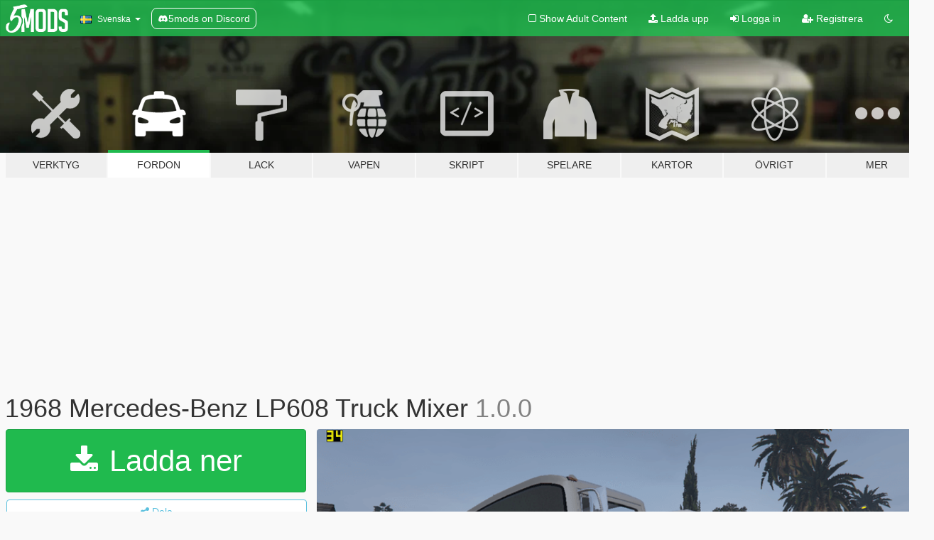

--- FILE ---
content_type: text/html; charset=utf-8
request_url: https://sv.gta5-mods.com/vehicles/1968-mercedes-benz-608-truck-mixer
body_size: 11042
content:

<!DOCTYPE html>
<html lang="sv" dir="ltr">
<head>
	<title>
		1968 Mercedes-Benz LP608 Truck Mixer - GTA5-Mods.com
	</title>

		<script
		  async
		  src="https://hb.vntsm.com/v4/live/vms/sites/gta5-mods.com/index.js"
        ></script>

        <script>
          self.__VM = self.__VM || [];
          self.__VM.push(function (admanager, scope) {
            scope.Config.buildPlacement((configBuilder) => {
              configBuilder.add("billboard");
              configBuilder.addDefaultOrUnique("mobile_mpu").setBreakPoint("mobile")
            }).display("top-ad");

            scope.Config.buildPlacement((configBuilder) => {
              configBuilder.add("leaderboard");
              configBuilder.addDefaultOrUnique("mobile_mpu").setBreakPoint("mobile")
            }).display("central-ad");

            scope.Config.buildPlacement((configBuilder) => {
              configBuilder.add("mpu");
              configBuilder.addDefaultOrUnique("mobile_mpu").setBreakPoint("mobile")
            }).display("side-ad");

            scope.Config.buildPlacement((configBuilder) => {
              configBuilder.add("leaderboard");
              configBuilder.addDefaultOrUnique("mpu").setBreakPoint({ mediaQuery: "max-width:1200px" })
            }).display("central-ad-2");

            scope.Config.buildPlacement((configBuilder) => {
              configBuilder.add("leaderboard");
              configBuilder.addDefaultOrUnique("mobile_mpu").setBreakPoint("mobile")
            }).display("bottom-ad");

            scope.Config.buildPlacement((configBuilder) => {
              configBuilder.add("desktop_takeover");
              configBuilder.addDefaultOrUnique("mobile_takeover").setBreakPoint("mobile")
            }).display("takeover-ad");

            scope.Config.get('mpu').display('download-ad-1');
          });
        </script>

	<meta charset="utf-8">
	<meta name="viewport" content="width=320, initial-scale=1.0, maximum-scale=1.0">
	<meta http-equiv="X-UA-Compatible" content="IE=edge">
	<meta name="msapplication-config" content="none">
	<meta name="theme-color" content="#20ba4e">
	<meta name="msapplication-navbutton-color" content="#20ba4e">
	<meta name="apple-mobile-web-app-capable" content="yes">
	<meta name="apple-mobile-web-app-status-bar-style" content="#20ba4e">
	<meta name="csrf-param" content="authenticity_token" />
<meta name="csrf-token" content="+eNgOiW4Apj+IF1JD5uR6kRkHWwYcoWkznDRhShVYin15z77tPyz+rc8bwyM2NJRmEQgQFytSyokiSJk3usCpQ==" />
	    <!--suppress ALL -->

    <meta property="og:url" content="https://sv.gta5-mods.com/vehicles/1968-mercedes-benz-608-truck-mixer">
    <meta property="og:title" content="1968 Mercedes-Benz LP608 Truck Mixer">
    <meta property="og:description" content="1968 Mercedes Benz 608 Truck Mixer   Model and convert by GTA-Elit  Replace with mixer in x64e use handling and vehicle.txt   Futures  Hands are on Steering Wheel Breakable All Vehicle Glasses Correct Player Position All Doors  will open Correct collision Correct loads Interior HD Textures Working Lights Real Scale GTA V Original Plate Texture (Screenshots is For Before this change) 3D Engine Realistic Handling  Correct Fi...">
    <meta property="og:site_name" content="GTA5-Mods.com">
    <meta property="og:image" content="https://img.gta5-mods.com/q75/images/1968-mercedes-benz-608-truck-mixer/428125-GTA5 2016-09-07 02-37-09-41.png">

    <meta name="twitter:card" content="summary_large_image">
    <meta name="twitter:site" content="@5mods">
    <meta name="twitter:title" content="1968 Mercedes-Benz LP608 Truck Mixer">
    <meta name="twitter:description" content="1968 Mercedes Benz 608 Truck Mixer   Model and convert by GTA-Elit  Replace with mixer in x64e use handling and vehicle.txt   Futures  Hands are on Steering Wheel Breakable All Vehicle Glasses Correct Player Position All Doors  will open Correct collision Correct loads Interior HD Textures Working Lights Real Scale GTA V Original Plate Texture (Screenshots is For Before this change) 3D Engine Realistic Handling  Correct Fi...">
    <meta name="twitter:image" content="https://img.gta5-mods.com/q75/images/1968-mercedes-benz-608-truck-mixer/428125-GTA5 2016-09-07 02-37-09-41.png">


	<link rel="shortcut icon" type="image/x-icon" href="https://images.gta5-mods.com/icons/favicon.png">
	<link rel="stylesheet" media="screen" href="/assets/application-7e510725ebc5c55e88a9fd87c027a2aa9e20126744fbac89762e0fd54819c399.css" />
	    <link rel="alternate" hreflang="id" href="https://id.gta5-mods.com/vehicles/1968-mercedes-benz-608-truck-mixer">
    <link rel="alternate" hreflang="ms" href="https://ms.gta5-mods.com/vehicles/1968-mercedes-benz-608-truck-mixer">
    <link rel="alternate" hreflang="bg" href="https://bg.gta5-mods.com/vehicles/1968-mercedes-benz-608-truck-mixer">
    <link rel="alternate" hreflang="ca" href="https://ca.gta5-mods.com/vehicles/1968-mercedes-benz-608-truck-mixer">
    <link rel="alternate" hreflang="cs" href="https://cs.gta5-mods.com/vehicles/1968-mercedes-benz-608-truck-mixer">
    <link rel="alternate" hreflang="da" href="https://da.gta5-mods.com/vehicles/1968-mercedes-benz-608-truck-mixer">
    <link rel="alternate" hreflang="de" href="https://de.gta5-mods.com/vehicles/1968-mercedes-benz-608-truck-mixer">
    <link rel="alternate" hreflang="el" href="https://el.gta5-mods.com/vehicles/1968-mercedes-benz-608-truck-mixer">
    <link rel="alternate" hreflang="en" href="https://www.gta5-mods.com/vehicles/1968-mercedes-benz-608-truck-mixer">
    <link rel="alternate" hreflang="es" href="https://es.gta5-mods.com/vehicles/1968-mercedes-benz-608-truck-mixer">
    <link rel="alternate" hreflang="fr" href="https://fr.gta5-mods.com/vehicles/1968-mercedes-benz-608-truck-mixer">
    <link rel="alternate" hreflang="gl" href="https://gl.gta5-mods.com/vehicles/1968-mercedes-benz-608-truck-mixer">
    <link rel="alternate" hreflang="ko" href="https://ko.gta5-mods.com/vehicles/1968-mercedes-benz-608-truck-mixer">
    <link rel="alternate" hreflang="hi" href="https://hi.gta5-mods.com/vehicles/1968-mercedes-benz-608-truck-mixer">
    <link rel="alternate" hreflang="it" href="https://it.gta5-mods.com/vehicles/1968-mercedes-benz-608-truck-mixer">
    <link rel="alternate" hreflang="hu" href="https://hu.gta5-mods.com/vehicles/1968-mercedes-benz-608-truck-mixer">
    <link rel="alternate" hreflang="mk" href="https://mk.gta5-mods.com/vehicles/1968-mercedes-benz-608-truck-mixer">
    <link rel="alternate" hreflang="nl" href="https://nl.gta5-mods.com/vehicles/1968-mercedes-benz-608-truck-mixer">
    <link rel="alternate" hreflang="nb" href="https://no.gta5-mods.com/vehicles/1968-mercedes-benz-608-truck-mixer">
    <link rel="alternate" hreflang="pl" href="https://pl.gta5-mods.com/vehicles/1968-mercedes-benz-608-truck-mixer">
    <link rel="alternate" hreflang="pt-BR" href="https://pt.gta5-mods.com/vehicles/1968-mercedes-benz-608-truck-mixer">
    <link rel="alternate" hreflang="ro" href="https://ro.gta5-mods.com/vehicles/1968-mercedes-benz-608-truck-mixer">
    <link rel="alternate" hreflang="ru" href="https://ru.gta5-mods.com/vehicles/1968-mercedes-benz-608-truck-mixer">
    <link rel="alternate" hreflang="sl" href="https://sl.gta5-mods.com/vehicles/1968-mercedes-benz-608-truck-mixer">
    <link rel="alternate" hreflang="fi" href="https://fi.gta5-mods.com/vehicles/1968-mercedes-benz-608-truck-mixer">
    <link rel="alternate" hreflang="sv" href="https://sv.gta5-mods.com/vehicles/1968-mercedes-benz-608-truck-mixer">
    <link rel="alternate" hreflang="vi" href="https://vi.gta5-mods.com/vehicles/1968-mercedes-benz-608-truck-mixer">
    <link rel="alternate" hreflang="tr" href="https://tr.gta5-mods.com/vehicles/1968-mercedes-benz-608-truck-mixer">
    <link rel="alternate" hreflang="uk" href="https://uk.gta5-mods.com/vehicles/1968-mercedes-benz-608-truck-mixer">
    <link rel="alternate" hreflang="zh-CN" href="https://zh.gta5-mods.com/vehicles/1968-mercedes-benz-608-truck-mixer">

  <script src="/javascripts/ads.js"></script>

		<!-- Nexus Google Tag Manager -->
		<script nonce="true">
//<![CDATA[
				window.dataLayer = window.dataLayer || [];

						window.dataLayer.push({
								login_status: 'Guest',
								user_id: undefined,
								gta5mods_id: undefined,
						});

//]]>
</script>
		<script nonce="true">
//<![CDATA[
				(function(w,d,s,l,i){w[l]=w[l]||[];w[l].push({'gtm.start':
				new Date().getTime(),event:'gtm.js'});var f=d.getElementsByTagName(s)[0],
				j=d.createElement(s),dl=l!='dataLayer'?'&l='+l:'';j.async=true;j.src=
				'https://www.googletagmanager.com/gtm.js?id='+i+dl;f.parentNode.insertBefore(j,f);
				})(window,document,'script','dataLayer','GTM-KCVF2WQ');

//]]>
</script>		<!-- End Nexus Google Tag Manager -->
</head>
<body class=" sv">
	<!-- Google Tag Manager (noscript) -->
	<noscript><iframe src="https://www.googletagmanager.com/ns.html?id=GTM-KCVF2WQ"
										height="0" width="0" style="display:none;visibility:hidden"></iframe></noscript>
	<!-- End Google Tag Manager (noscript) -->

<div id="page-cover"></div>
<div id="page-loading">
	<span class="graphic"></span>
	<span class="message">Laddar...</span>
</div>

<div id="page-cover"></div>

<nav id="main-nav" class="navbar navbar-default">
  <div class="container">
    <div class="navbar-header">
      <a class="navbar-brand" href="/"></a>

      <ul class="nav navbar-nav">
        <li id="language-dropdown" class="dropdown">
          <a href="#language" class="dropdown-toggle" data-toggle="dropdown">
            <span class="famfamfam-flag-se icon"></span>&nbsp;
            <span class="language-name">Svenska</span>
            <span class="caret"></span>
          </a>

          <ul class="dropdown-menu dropdown-menu-with-footer">
                <li>
                  <a href="https://id.gta5-mods.com/vehicles/1968-mercedes-benz-608-truck-mixer">
                    <span class="famfamfam-flag-id"></span>
                    <span class="language-name">Bahasa Indonesia</span>
                  </a>
                </li>
                <li>
                  <a href="https://ms.gta5-mods.com/vehicles/1968-mercedes-benz-608-truck-mixer">
                    <span class="famfamfam-flag-my"></span>
                    <span class="language-name">Bahasa Melayu</span>
                  </a>
                </li>
                <li>
                  <a href="https://bg.gta5-mods.com/vehicles/1968-mercedes-benz-608-truck-mixer">
                    <span class="famfamfam-flag-bg"></span>
                    <span class="language-name">Български</span>
                  </a>
                </li>
                <li>
                  <a href="https://ca.gta5-mods.com/vehicles/1968-mercedes-benz-608-truck-mixer">
                    <span class="famfamfam-flag-catalonia"></span>
                    <span class="language-name">Català</span>
                  </a>
                </li>
                <li>
                  <a href="https://cs.gta5-mods.com/vehicles/1968-mercedes-benz-608-truck-mixer">
                    <span class="famfamfam-flag-cz"></span>
                    <span class="language-name">Čeština</span>
                  </a>
                </li>
                <li>
                  <a href="https://da.gta5-mods.com/vehicles/1968-mercedes-benz-608-truck-mixer">
                    <span class="famfamfam-flag-dk"></span>
                    <span class="language-name">Dansk</span>
                  </a>
                </li>
                <li>
                  <a href="https://de.gta5-mods.com/vehicles/1968-mercedes-benz-608-truck-mixer">
                    <span class="famfamfam-flag-de"></span>
                    <span class="language-name">Deutsch</span>
                  </a>
                </li>
                <li>
                  <a href="https://el.gta5-mods.com/vehicles/1968-mercedes-benz-608-truck-mixer">
                    <span class="famfamfam-flag-gr"></span>
                    <span class="language-name">Ελληνικά</span>
                  </a>
                </li>
                <li>
                  <a href="https://www.gta5-mods.com/vehicles/1968-mercedes-benz-608-truck-mixer">
                    <span class="famfamfam-flag-gb"></span>
                    <span class="language-name">English</span>
                  </a>
                </li>
                <li>
                  <a href="https://es.gta5-mods.com/vehicles/1968-mercedes-benz-608-truck-mixer">
                    <span class="famfamfam-flag-es"></span>
                    <span class="language-name">Español</span>
                  </a>
                </li>
                <li>
                  <a href="https://fr.gta5-mods.com/vehicles/1968-mercedes-benz-608-truck-mixer">
                    <span class="famfamfam-flag-fr"></span>
                    <span class="language-name">Français</span>
                  </a>
                </li>
                <li>
                  <a href="https://gl.gta5-mods.com/vehicles/1968-mercedes-benz-608-truck-mixer">
                    <span class="famfamfam-flag-es-gl"></span>
                    <span class="language-name">Galego</span>
                  </a>
                </li>
                <li>
                  <a href="https://ko.gta5-mods.com/vehicles/1968-mercedes-benz-608-truck-mixer">
                    <span class="famfamfam-flag-kr"></span>
                    <span class="language-name">한국어</span>
                  </a>
                </li>
                <li>
                  <a href="https://hi.gta5-mods.com/vehicles/1968-mercedes-benz-608-truck-mixer">
                    <span class="famfamfam-flag-in"></span>
                    <span class="language-name">हिन्दी</span>
                  </a>
                </li>
                <li>
                  <a href="https://it.gta5-mods.com/vehicles/1968-mercedes-benz-608-truck-mixer">
                    <span class="famfamfam-flag-it"></span>
                    <span class="language-name">Italiano</span>
                  </a>
                </li>
                <li>
                  <a href="https://hu.gta5-mods.com/vehicles/1968-mercedes-benz-608-truck-mixer">
                    <span class="famfamfam-flag-hu"></span>
                    <span class="language-name">Magyar</span>
                  </a>
                </li>
                <li>
                  <a href="https://mk.gta5-mods.com/vehicles/1968-mercedes-benz-608-truck-mixer">
                    <span class="famfamfam-flag-mk"></span>
                    <span class="language-name">Македонски</span>
                  </a>
                </li>
                <li>
                  <a href="https://nl.gta5-mods.com/vehicles/1968-mercedes-benz-608-truck-mixer">
                    <span class="famfamfam-flag-nl"></span>
                    <span class="language-name">Nederlands</span>
                  </a>
                </li>
                <li>
                  <a href="https://no.gta5-mods.com/vehicles/1968-mercedes-benz-608-truck-mixer">
                    <span class="famfamfam-flag-no"></span>
                    <span class="language-name">Norsk</span>
                  </a>
                </li>
                <li>
                  <a href="https://pl.gta5-mods.com/vehicles/1968-mercedes-benz-608-truck-mixer">
                    <span class="famfamfam-flag-pl"></span>
                    <span class="language-name">Polski</span>
                  </a>
                </li>
                <li>
                  <a href="https://pt.gta5-mods.com/vehicles/1968-mercedes-benz-608-truck-mixer">
                    <span class="famfamfam-flag-br"></span>
                    <span class="language-name">Português do Brasil</span>
                  </a>
                </li>
                <li>
                  <a href="https://ro.gta5-mods.com/vehicles/1968-mercedes-benz-608-truck-mixer">
                    <span class="famfamfam-flag-ro"></span>
                    <span class="language-name">Română</span>
                  </a>
                </li>
                <li>
                  <a href="https://ru.gta5-mods.com/vehicles/1968-mercedes-benz-608-truck-mixer">
                    <span class="famfamfam-flag-ru"></span>
                    <span class="language-name">Русский</span>
                  </a>
                </li>
                <li>
                  <a href="https://sl.gta5-mods.com/vehicles/1968-mercedes-benz-608-truck-mixer">
                    <span class="famfamfam-flag-si"></span>
                    <span class="language-name">Slovenščina</span>
                  </a>
                </li>
                <li>
                  <a href="https://fi.gta5-mods.com/vehicles/1968-mercedes-benz-608-truck-mixer">
                    <span class="famfamfam-flag-fi"></span>
                    <span class="language-name">Suomi</span>
                  </a>
                </li>
                <li>
                  <a href="https://sv.gta5-mods.com/vehicles/1968-mercedes-benz-608-truck-mixer">
                    <span class="famfamfam-flag-se"></span>
                    <span class="language-name">Svenska</span>
                  </a>
                </li>
                <li>
                  <a href="https://vi.gta5-mods.com/vehicles/1968-mercedes-benz-608-truck-mixer">
                    <span class="famfamfam-flag-vn"></span>
                    <span class="language-name">Tiếng Việt</span>
                  </a>
                </li>
                <li>
                  <a href="https://tr.gta5-mods.com/vehicles/1968-mercedes-benz-608-truck-mixer">
                    <span class="famfamfam-flag-tr"></span>
                    <span class="language-name">Türkçe</span>
                  </a>
                </li>
                <li>
                  <a href="https://uk.gta5-mods.com/vehicles/1968-mercedes-benz-608-truck-mixer">
                    <span class="famfamfam-flag-ua"></span>
                    <span class="language-name">Українська</span>
                  </a>
                </li>
                <li>
                  <a href="https://zh.gta5-mods.com/vehicles/1968-mercedes-benz-608-truck-mixer">
                    <span class="famfamfam-flag-cn"></span>
                    <span class="language-name">中文</span>
                  </a>
                </li>
          </ul>
        </li>
        <li class="discord-link">
          <a href="https://discord.gg/2PR7aMzD4U" target="_blank" rel="noreferrer">
            <img src="https://images.gta5-mods.com/site/discord-header.svg" height="15px" alt="">
            <span>5mods on Discord</span>
          </a>
        </li>
      </ul>
    </div>

    <ul class="nav navbar-nav navbar-right">
        <li>
          <a href="/adult_filter" title="Light mode">
              <span class="fa fa-square-o"></span>
            <span>Show Adult <span class="adult-filter__content-text">Content</span></span>
          </a>
        </li>
      <li class="hidden-xs">
        <a href="/upload">
          <span class="icon fa fa-upload"></span>
          Ladda upp
        </a>
      </li>

        <li>
          <a href="/login?r=/vehicles/1968-mercedes-benz-608-truck-mixer">
            <span class="icon fa fa-sign-in"></span>
            <span class="login-text">Logga in</span>
          </a>
        </li>

        <li class="hidden-xs">
          <a href="/register?r=/vehicles/1968-mercedes-benz-608-truck-mixer">
            <span class="icon fa fa-user-plus"></span>
            Registrera
          </a>
        </li>

        <li>
            <a href="/dark_mode" title="Dark mode">
              <span class="fa fa-moon-o"></span>
            </a>
        </li>

      <li id="search-dropdown">
        <a href="#search" class="dropdown-toggle" data-toggle="dropdown">
          <span class="fa fa-search"></span>
        </a>

        <div class="dropdown-menu">
          <div class="form-inline">
            <div class="form-group">
              <div class="input-group">
                <div class="input-group-addon"><span  class="fa fa-search"></span></div>
                <input type="text" class="form-control" placeholder="Sök på GTA 5 Mods...">
              </div>
            </div>
            <button type="submit" class="btn btn-primary">
              Sök
            </button>
          </div>
        </div>
      </li>
    </ul>
  </div>
</nav>

<div id="banner" class="vehicles">
  <div class="container hidden-xs">
    <div id="intro">
      <h1 class="styled">Välkomen till GTA5-Mods.com</h1>
      <p>Välj en av de följande kategorierna för att börja söka bland de senaste GTA 5 PC modden:</p>
    </div>
  </div>

  <div class="container">
    <ul id="navigation" class="clearfix sv">
        <li class="tools ">
          <a href="/tools">
            <span class="icon-category"></span>
            <span class="label-border"></span>
            <span class="label-category ">
              <span>Verktyg</span>
            </span>
          </a>
        </li>
        <li class="vehicles active">
          <a href="/vehicles">
            <span class="icon-category"></span>
            <span class="label-border"></span>
            <span class="label-category ">
              <span>Fordon</span>
            </span>
          </a>
        </li>
        <li class="paintjobs ">
          <a href="/paintjobs">
            <span class="icon-category"></span>
            <span class="label-border"></span>
            <span class="label-category ">
              <span>Lack</span>
            </span>
          </a>
        </li>
        <li class="weapons ">
          <a href="/weapons">
            <span class="icon-category"></span>
            <span class="label-border"></span>
            <span class="label-category ">
              <span>Vapen</span>
            </span>
          </a>
        </li>
        <li class="scripts ">
          <a href="/scripts">
            <span class="icon-category"></span>
            <span class="label-border"></span>
            <span class="label-category ">
              <span>Skript</span>
            </span>
          </a>
        </li>
        <li class="player ">
          <a href="/player">
            <span class="icon-category"></span>
            <span class="label-border"></span>
            <span class="label-category ">
              <span>Spelare</span>
            </span>
          </a>
        </li>
        <li class="maps ">
          <a href="/maps">
            <span class="icon-category"></span>
            <span class="label-border"></span>
            <span class="label-category ">
              <span>Kartor</span>
            </span>
          </a>
        </li>
        <li class="misc ">
          <a href="/misc">
            <span class="icon-category"></span>
            <span class="label-border"></span>
            <span class="label-category ">
              <span>Övrigt</span>
            </span>
          </a>
        </li>
      <li id="more-dropdown" class="more dropdown">
        <a href="#more" class="dropdown-toggle" data-toggle="dropdown">
          <span class="icon-category"></span>
          <span class="label-border"></span>
          <span class="label-category ">
            <span>Mer</span>
          </span>
        </a>

        <ul class="dropdown-menu pull-right">
          <li>
            <a href="http://www.gta5cheats.com" target="_blank">
              <span class="fa fa-external-link"></span>
              GTA 5 Cheats
            </a>
          </li>
        </ul>
      </li>
    </ul>
  </div>
</div>

<div id="content">
  


<div id="file" class="container" data-user-file-id="27957">
  <div class="clearfix">
      <div id="top-ad" class="ad-container"></div>

    <h1>
      
      1968 Mercedes-Benz LP608 Truck Mixer
      <span class="version">1.0.0</span>

    </h1>
  </div>


    <div id="file-container" class="row">
      <div class="col-sm-5 col-lg-4">

          <a href="/vehicles/1968-mercedes-benz-608-truck-mixer/download/13920" class="btn btn-primary btn-download" >
            <span class="fa fa-download"></span>
            Ladda ner
          </a>

        <div class="file-actions">

          <div class="row">
            <div class="col-xs-12 share-container">
              <div id="share-list">
                <ul>
                  <li>
                    <a href="#share-facebook" class="facebook" title="Dela på Facebook">
                      <span class="fa fa-facebook"></span>
                    </a>
                  </li>
                  <li>
                    <a href="#share-twitter" class="twitter" title="Dela på Twitter" data-text="1968 Mercedes-Benz LP608 Truck Mixer">
                      <span class="fa fa-twitter"></span>
                    </a>
                  </li>
                  <li>
                    <a href="#share-vk" class="vk" title="Dela på Vkontakte">
                      <span class="fa fa-vk"></span>
                    </a>
                  </li>
                </ul>
              </div>

              <button class="btn btn-o-info btn-block">
                <span class="fa fa-share-alt "></span>
                <span>Dela</span>
              </button>
            </div>

          </div>
        </div>
        <div class="panel panel-default">
          <div class="panel-body">
            <div class="user-panel row">
              <div class="col-xs-3">
                <a href="/users/GTA%2DElit">
                  <img class="img-responsive" src="https://img.gta5-mods.com/q75-w100-h100-cfill/avatars/presets/gtav76.jpg" alt="Gtav76" />
                </a>
              </div>
              <div class="col-xs-9">
                <a class="username" href="/users/GTA%2DElit">GTA-Elit</a>
                  <br/>
                  <div class="user-social">
                    












                  </div>

                  


              </div>
            </div>
          </div>
        </div>

          <div class="panel panel-default hidden-xs">
            <div class="panel-body">
  <h3 class="mt-0">
    <i class="fa fa-list-alt"></i>
    <span class="translation_missing" title="translation missing: sv.user_file.all_versions">All Versions</span>
  </h3>
      <div class="well pull-left file-version-container ">
        <div class="pull-left">
          <i class="fa fa-file"></i>&nbsp;1.0.0 <span>(current)</span>
          <p>
            <span class="num-downloads">1486 nerladdade <span class="file-size">, 10 MB</span></span>
            <br/><span class="num-downloads"> 7 september 2016</span>
          </p>
        </div>
        <div class="pull-right" >
                  <a target="_blank" href="https://www.virustotal.com/file/3fd58ea8f58b6f7bf7fa623fbde25e9070f0c550b2f196c27f06273bd2609865/analysis/1498256703/"><i data-container="body" data-trigger="hover" data-toggle="popover" data-placement="top" data-html="true" data-title="<b class='color-success'>This file is safe <i class='fa fa-check-circle-o'></i></b>" data-content="<i>This file has been scanned for viruses and is safe to download.</i>" class="fa fa-shield vt-version"></i></a>

              <a target="_blank" href="/vehicles/1968-mercedes-benz-608-truck-mixer/download/13920"><i class="fa fa-download download-version"></i></a>
        </div>
      </div>
</div>
          </div>

          <div id="side-ad" class="ad-container"></div>

        <div class="file-list">
            <div class="col-xs-12 hidden-xs">
              <h4>More mods by <a class="username" href="/users/GTA%2DElit">GTA-Elit</a>:</h4>
                
<div class="file-list-obj">
  <a href="/misc/1970-s-gas-stations-persian-english" title="1970's Gas Stations [Persian/English]" class="preview empty">

    <img title="1970's Gas Stations [Persian/English]" class="img-responsive" alt="1970's Gas Stations [Persian/English]" src="https://img.gta5-mods.com/q75-w500-h333-cfill/images/1970-s-gas-stations-persian-english/489433-GTA5 2017-04-24 02-26-54-47.png" />

      <ul class="categories">
            <li>Varierade texturer</li>
            <li>Rekvesita</li>
            <li>Iran</li>
            <li>Mellan östern</li>
      </ul>

      <div class="stats">
        <div>
            <span title="5.0 star rating">
              <span class="fa fa-star"></span> 5.0
            </span>
        </div>
        <div>
          <span title="774 Nerladdade">
            <span class="fa fa-download"></span> 774
          </span>
          <span class="stats-likes" title="13 Gillade">
            <span class="fa fa-thumbs-up"></span> 13
          </span>
        </div>
      </div>

  </a>
  <div class="details">
    <div class="top">
      <div class="name">
        <a href="/misc/1970-s-gas-stations-persian-english" title="1970's Gas Stations [Persian/English]">
          <span dir="ltr">1970's Gas Stations [Persian/English]</span>
        </a>
      </div>
        <div class="version" dir="ltr" title="2.0.0">2.0.0</div>
    </div>
    <div class="bottom">
      <span class="bottom-by">By</span> <a href="/users/GTA%2DElit" title="GTA-Elit">GTA-Elit</a>
    </div>
  </div>
</div>
                
<div class="file-list-obj">
  <a href="/vehicles/1960s-ambulance-police-van-english-persian-volkswagen-transporter" title="1960s Ambulance/Police Van (English-Persian) Volkswagen Transporter [Add-On / Replace]" class="preview empty">

    <img title="1960s Ambulance/Police Van (English-Persian) Volkswagen Transporter [Add-On / Replace]" class="img-responsive" alt="1960s Ambulance/Police Van (English-Persian) Volkswagen Transporter [Add-On / Replace]" src="https://img.gta5-mods.com/q75-w500-h333-cfill/images/1960s-ambulance-police-van-english-persian-volkswagen-transporter/4804c7-GTA5 2016-08-31 22-17-27-98.png" />

      <ul class="categories">
            <li>Bil</li>
            <li>Van</li>
            <li>Ambulance</li>
            <li>Iran</li>
            <li>Mellan östern</li>
            <li>Add-On</li>
      </ul>

      <div class="stats">
        <div>
            <span title="4.75 star rating">
              <span class="fa fa-star"></span> 4.75
            </span>
        </div>
        <div>
          <span title="3115 Nerladdade">
            <span class="fa fa-download"></span> 3115
          </span>
          <span class="stats-likes" title="38 Gillade">
            <span class="fa fa-thumbs-up"></span> 38
          </span>
        </div>
      </div>

  </a>
  <div class="details">
    <div class="top">
      <div class="name">
        <a href="/vehicles/1960s-ambulance-police-van-english-persian-volkswagen-transporter" title="1960s Ambulance/Police Van (English-Persian) Volkswagen Transporter [Add-On / Replace]">
          <span dir="ltr">1960s Ambulance/Police Van (English-Persian) Volkswagen Transporter [Add-On / Replace]</span>
        </a>
      </div>
        <div class="version" dir="ltr" title="2.0.0">2.0.0</div>
    </div>
    <div class="bottom">
      <span class="bottom-by">By</span> <a href="/users/GTA%2DElit" title="GTA-Elit">GTA-Elit</a>
    </div>
  </div>
</div>
                
<div class="file-list-obj">
  <a href="/misc/1994-pentiom-one-computer-with-windows-98" title="1994 Pentium One Computer with Windows 98" class="preview empty">

    <img title="1994 Pentium One Computer with Windows 98" class="img-responsive" alt="1994 Pentium One Computer with Windows 98" src="https://img.gta5-mods.com/q75-w500-h333-cfill/images/1994-pentiom-one-computer-with-windows-98/2498e0-GTA5 2017-04-24 01-12-03-05.png" />

      <ul class="categories">
            <li>Varierade texturer</li>
            <li>Rekvesita</li>
      </ul>

      <div class="stats">
        <div>
            <span title="5.0 star rating">
              <span class="fa fa-star"></span> 5.0
            </span>
        </div>
        <div>
          <span title="806 Nerladdade">
            <span class="fa fa-download"></span> 806
          </span>
          <span class="stats-likes" title="42 Gillade">
            <span class="fa fa-thumbs-up"></span> 42
          </span>
        </div>
      </div>

  </a>
  <div class="details">
    <div class="top">
      <div class="name">
        <a href="/misc/1994-pentiom-one-computer-with-windows-98" title="1994 Pentium One Computer with Windows 98">
          <span dir="ltr">1994 Pentium One Computer with Windows 98</span>
        </a>
      </div>
    </div>
    <div class="bottom">
      <span class="bottom-by">By</span> <a href="/users/GTA%2DElit" title="GTA-Elit">GTA-Elit</a>
    </div>
  </div>
</div>
                
<div class="file-list-obj">
  <a href="/vehicles/1960s-west-germany-persian-english-police-benz-w111" title="1960s Persian / West Germany / English Police Benz W111" class="preview empty">

    <img title="1960s Persian / West Germany / English Police Benz W111" class="img-responsive" alt="1960s Persian / West Germany / English Police Benz W111" src="https://img.gta5-mods.com/q75-w500-h333-cfill/images/1960s-west-germany-persian-english-police-benz-w111/428c96-GTA5 2016-08-10 21-07-48-60.png" />

      <ul class="categories">
            <li>Bil</li>
            <li>Mercedes-Benz</li>
            <li>Classic</li>
            <li>Akutfall</li>
      </ul>

      <div class="stats">
        <div>
            <span title="4.92 star rating">
              <span class="fa fa-star"></span> 4.92
            </span>
        </div>
        <div>
          <span title="2391 Nerladdade">
            <span class="fa fa-download"></span> 2391
          </span>
          <span class="stats-likes" title="63 Gillade">
            <span class="fa fa-thumbs-up"></span> 63
          </span>
        </div>
      </div>

  </a>
  <div class="details">
    <div class="top">
      <div class="name">
        <a href="/vehicles/1960s-west-germany-persian-english-police-benz-w111" title="1960s Persian / West Germany / English Police Benz W111">
          <span dir="ltr">1960s Persian / West Germany / English Police Benz W111</span>
        </a>
      </div>
        <div class="version" dir="ltr" title="3.0.0">3.0.0</div>
    </div>
    <div class="bottom">
      <span class="bottom-by">By</span> <a href="/users/GTA%2DElit" title="GTA-Elit">GTA-Elit</a>
    </div>
  </div>
</div>
                
<div class="file-list-obj">
  <a href="/vehicles/1968-mercedes-benz-lp-608-tiptruck" title="1968 Mercedes-Benz LP608 TipTruck" class="preview empty">

    <img title="1968 Mercedes-Benz LP608 TipTruck" class="img-responsive" alt="1968 Mercedes-Benz LP608 TipTruck" src="https://img.gta5-mods.com/q75-w500-h333-cfill/images/1968-mercedes-benz-lp-608-tiptruck/b407db-GTA5 2016-09-07 01-22-54-98.png" />

      <ul class="categories">
            <li>Lastbil</li>
            <li>Mercedes-Benz</li>
      </ul>

      <div class="stats">
        <div>
            <span title="5.0 star rating">
              <span class="fa fa-star"></span> 5.0
            </span>
        </div>
        <div>
          <span title="2226 Nerladdade">
            <span class="fa fa-download"></span> 2226
          </span>
          <span class="stats-likes" title="36 Gillade">
            <span class="fa fa-thumbs-up"></span> 36
          </span>
        </div>
      </div>

  </a>
  <div class="details">
    <div class="top">
      <div class="name">
        <a href="/vehicles/1968-mercedes-benz-lp-608-tiptruck" title="1968 Mercedes-Benz LP608 TipTruck">
          <span dir="ltr">1968 Mercedes-Benz LP608 TipTruck</span>
        </a>
      </div>
        <div class="version" dir="ltr" title="1.0.0">1.0.0</div>
    </div>
    <div class="bottom">
      <span class="bottom-by">By</span> <a href="/users/GTA%2DElit" title="GTA-Elit">GTA-Elit</a>
    </div>
  </div>
</div>
            </div>

        </div>
      </div>

      <div class="col-sm-7 col-lg-8">
          <div id="file-media">
            <!-- Cover Media -->
            <div class="text-center">

                <a target="_blank" class="thumbnail mfp-image cover-media" title="1968 Mercedes-Benz LP608 Truck Mixer" href="https://img.gta5-mods.com/q95/images/1968-mercedes-benz-608-truck-mixer/428125-GTA5 2016-09-07 02-37-09-41.png"><img class="img-responsive" src="https://img.gta5-mods.com/q85-w800/images/1968-mercedes-benz-608-truck-mixer/428125-GTA5 2016-09-07 02-37-09-41.png" alt="428125 gta5 2016 09 07 02 37 09 41" /></a>
            </div>

            <!-- Remaining Media -->
              <div class="media-thumbnails row">
                    <div class="col-xs-4 col-md-2">
                      <a target="_blank" class="thumbnail mfp-image" title="1968 Mercedes-Benz LP608 Truck Mixer" href="https://img.gta5-mods.com/q95/images/1968-mercedes-benz-608-truck-mixer/428125-GTA5 2016-09-07 02-37-20-34.png"><img class="img-responsive" src="https://img.gta5-mods.com/q75-w350-h233-cfill/images/1968-mercedes-benz-608-truck-mixer/428125-GTA5 2016-09-07 02-37-20-34.png" alt="428125 gta5 2016 09 07 02 37 20 34" /></a>
                    </div>
                    <div class="col-xs-4 col-md-2">
                      <a target="_blank" class="thumbnail mfp-image" title="1968 Mercedes-Benz LP608 Truck Mixer" href="https://img.gta5-mods.com/q95/images/1968-mercedes-benz-608-truck-mixer/428125-GTA5 2016-09-07 02-38-13-37.png"><img class="img-responsive" src="https://img.gta5-mods.com/q75-w350-h233-cfill/images/1968-mercedes-benz-608-truck-mixer/428125-GTA5 2016-09-07 02-38-13-37.png" alt="428125 gta5 2016 09 07 02 38 13 37" /></a>
                    </div>
                    <div class="col-xs-4 col-md-2">
                      <a target="_blank" class="thumbnail mfp-image" title="1968 Mercedes-Benz LP608 Truck Mixer" href="https://img.gta5-mods.com/q95/images/1968-mercedes-benz-608-truck-mixer/428125-GTA5 2016-09-07 02-38-20-87.png"><img class="img-responsive" src="https://img.gta5-mods.com/q75-w350-h233-cfill/images/1968-mercedes-benz-608-truck-mixer/428125-GTA5 2016-09-07 02-38-20-87.png" alt="428125 gta5 2016 09 07 02 38 20 87" /></a>
                    </div>
                    <div class="col-xs-4 col-md-2">
                      <a target="_blank" class="thumbnail mfp-image" title="1968 Mercedes-Benz LP608 Truck Mixer" href="https://img.gta5-mods.com/q95/images/1968-mercedes-benz-608-truck-mixer/428125-GTA5 2016-09-07 01-25-16-83.png"><img class="img-responsive" src="https://img.gta5-mods.com/q75-w350-h233-cfill/images/1968-mercedes-benz-608-truck-mixer/428125-GTA5 2016-09-07 01-25-16-83.png" alt="428125 gta5 2016 09 07 01 25 16 83" /></a>
                    </div>
                    <div class="col-xs-4 col-md-2">
                      <a target="_blank" class="thumbnail mfp-image" title="1968 Mercedes-Benz LP608 Truck Mixer" href="https://img.gta5-mods.com/q95/images/1968-mercedes-benz-608-truck-mixer/428125-GTA5 2016-09-07 01-25-50-65.png"><img class="img-responsive" src="https://img.gta5-mods.com/q75-w350-h233-cfill/images/1968-mercedes-benz-608-truck-mixer/428125-GTA5 2016-09-07 01-25-50-65.png" alt="428125 gta5 2016 09 07 01 25 50 65" /></a>
                    </div>
                    <div class="col-xs-4 col-md-2">
                      <a target="_blank" class="thumbnail mfp-image" title="1968 Mercedes-Benz LP608 Truck Mixer" href="https://img.gta5-mods.com/q95/images/1968-mercedes-benz-608-truck-mixer/428125-GTA5 2016-09-07 01-28-05-86.png"><img class="img-responsive" src="https://img.gta5-mods.com/q75-w350-h233-cfill/images/1968-mercedes-benz-608-truck-mixer/428125-GTA5 2016-09-07 01-28-05-86.png" alt="428125 gta5 2016 09 07 01 28 05 86" /></a>
                    </div>

                  <div class="extra-media collapse">
                        <div class="col-xs-4 col-md-2">
                          
  <a href="https://www.youtube.com/watch?v=m8uRFQwpV-c" class="thumbnail mfp-iframe" data-video-source="YOUTUBE" data-video-source-id="m8uRFQwpV-c" data-username="EnRo">
    
    <span class="play-button fa fa-youtube-play"></span>
    <img class="img-responsive" src="https://img.youtube.com/vi/m8uRFQwpV-c/mqdefault.jpg" alt="Mqdefault" />
  </a>


                        </div>
                  </div>
              </div>

                <a href="#more" class="media-limit btn btn-o-primary btn-block btn-sm">
                  <span class="fa fa-angle-down"></span>
                  Expandera för att se alla foton och bilder
                  <span class="fa fa-angle-down"></span>
                </a>
          </div>

        <h3 class="clearfix" dir="auto">
          <div class="pull-left file-stats">
            <i class="fa fa-cloud-download pull-left download-icon"></i>
            <div class="file-stat file-downloads pull-left">
              <span class="num-downloads">1486</span>
              <label>Nerladdade</label>
            </div>
            <i class="fa fa-thumbs-o-up pull-left like-icon"></i>
            <div class="file-stat file-likes pull-left">
              <span class="num-likes">36</span>
              <label>Gillade</label>
            </div>
          </div>

        </h3>
        <div id="featured-comment">
          <ul class="media-list pinned-comments">
            
          </ul>
        </div>
        <div class="visible-xs-block">
          <div class="panel panel-default">
            <div class="panel-body">
              <div class="file-description">
                      <span class="description-body description-collapsed" dir="auto">
                        1968 Mercedes Benz 608 Truck Mixer <br/><br/>Model and convert by GTA-Elit<br/><br/>Replace with mixer in x64e<br/>use handling and vehicle.txt <br/><br/>Futures<br/><br/>Hands are on Steering Wheel<br/>Breakable All Vehicle Glasses<br/>Correct Player Position<br/>All Doors  will open<br/>Correct collision<br/>Correct loads<br/>Interior HD Textures<br/>Working Lights<br/>Real Scale<br/>GTA V Original Plate Texture (Screenshots is For Before this change)<br/>3D Engine<br/>Realistic Handling <br/>Correct First Person Camera Position <br/><br/>کامیون بنز خاور بتن ساز (میکسر) مدل 1348 <br/>مدلل توسط GTA-Elit<br/><br/>امکانات<br/>داشبرد اورجینال مدل پائینی<br/>دست روی فرمان<br/>چراغ ها روشن می شوند <br/>شیشه ها می شکند <br/>باک بنزین آتش می گیرد
                        <div class="read-more-button-container">
                          <div class="read-more-gradient"></div>
                          <div class="read-more-button">Show Full Description</div>
                        </div>
                      </span>
              </div>
                <div id=tag-list>
                    <div>
                      <a href="/all/tags/truck/most-downloaded">
                            <span class="label label-default">
                              <span class="fa fa-tag"></span>
                              Lastbil
                            </span>
                      </a>
                    </div>
                    <div>
                      <a href="/all/tags/mercedes-benz/most-downloaded">
                            <span class="label label-default">
                              <span class="fa fa-tag"></span>
                              Mercedes-Benz
                            </span>
                      </a>
                    </div>
                </div>


              <div id="file-dates">

                <br/>
                <small title="ons,  7 sep 2016 04:07:28 +0000">
                  <strong>Först uppladdad:</strong>
                   7 september 2016
                  
                </small>

                  <br/>
                  <small title="ons,  7 sep 2016 04:10:59 +0000">
                    <strong>Senast uppdaterad:</strong>
                     7 september 2016
                  </small>

                  <br/>
                  <small title="ons, 14 jan 2026 07:40:04 +0000">
                    <strong>Senast nedladdad:</strong>
                    4 dagar sen
                  </small>
              </div>
            </div>
          </div>

          <div class="panel panel-default visible-xs-block">
            <div class="panel-body">
  <h3 class="mt-0">
    <i class="fa fa-list-alt"></i>
    <span class="translation_missing" title="translation missing: sv.user_file.all_versions">All Versions</span>
  </h3>
      <div class="well pull-left file-version-container ">
        <div class="pull-left">
          <i class="fa fa-file"></i>&nbsp;1.0.0 <span>(current)</span>
          <p>
            <span class="num-downloads">1486 nerladdade <span class="file-size">, 10 MB</span></span>
            <br/><span class="num-downloads"> 7 september 2016</span>
          </p>
        </div>
        <div class="pull-right" >
                  <a target="_blank" href="https://www.virustotal.com/file/3fd58ea8f58b6f7bf7fa623fbde25e9070f0c550b2f196c27f06273bd2609865/analysis/1498256703/"><i data-container="body" data-trigger="hover" data-toggle="popover" data-placement="top" data-html="true" data-title="<b class='color-success'>This file is safe <i class='fa fa-check-circle-o'></i></b>" data-content="<i>This file has been scanned for viruses and is safe to download.</i>" class="fa fa-shield vt-version"></i></a>

              <a target="_blank" href="/vehicles/1968-mercedes-benz-608-truck-mixer/download/13920"><i class="fa fa-download download-version"></i></a>
        </div>
      </div>
</div>
          </div>

          <h3 class="clearfix comments-stats" dir="auto">
              <span class="pull-left">
                  <span class="num-comments" data-count="1">1 Kommentar</span>
              </span>
          </h3>
          <div id="comments_mobile"></div>

          <div class="file-list">
              <div class="col-xs-12">
                <h4>More mods by <a class="username" href="/users/GTA%2DElit">GTA-Elit</a>:</h4>
                  
<div class="file-list-obj">
  <a href="/misc/1970-s-gas-stations-persian-english" title="1970's Gas Stations [Persian/English]" class="preview empty">

    <img title="1970's Gas Stations [Persian/English]" class="img-responsive" alt="1970's Gas Stations [Persian/English]" src="https://img.gta5-mods.com/q75-w500-h333-cfill/images/1970-s-gas-stations-persian-english/489433-GTA5 2017-04-24 02-26-54-47.png" />

      <ul class="categories">
            <li>Varierade texturer</li>
            <li>Rekvesita</li>
            <li>Iran</li>
            <li>Mellan östern</li>
      </ul>

      <div class="stats">
        <div>
            <span title="5.0 star rating">
              <span class="fa fa-star"></span> 5.0
            </span>
        </div>
        <div>
          <span title="774 Nerladdade">
            <span class="fa fa-download"></span> 774
          </span>
          <span class="stats-likes" title="13 Gillade">
            <span class="fa fa-thumbs-up"></span> 13
          </span>
        </div>
      </div>

  </a>
  <div class="details">
    <div class="top">
      <div class="name">
        <a href="/misc/1970-s-gas-stations-persian-english" title="1970's Gas Stations [Persian/English]">
          <span dir="ltr">1970's Gas Stations [Persian/English]</span>
        </a>
      </div>
        <div class="version" dir="ltr" title="2.0.0">2.0.0</div>
    </div>
    <div class="bottom">
      <span class="bottom-by">By</span> <a href="/users/GTA%2DElit" title="GTA-Elit">GTA-Elit</a>
    </div>
  </div>
</div>
                  
<div class="file-list-obj">
  <a href="/vehicles/1960s-ambulance-police-van-english-persian-volkswagen-transporter" title="1960s Ambulance/Police Van (English-Persian) Volkswagen Transporter [Add-On / Replace]" class="preview empty">

    <img title="1960s Ambulance/Police Van (English-Persian) Volkswagen Transporter [Add-On / Replace]" class="img-responsive" alt="1960s Ambulance/Police Van (English-Persian) Volkswagen Transporter [Add-On / Replace]" src="https://img.gta5-mods.com/q75-w500-h333-cfill/images/1960s-ambulance-police-van-english-persian-volkswagen-transporter/4804c7-GTA5 2016-08-31 22-17-27-98.png" />

      <ul class="categories">
            <li>Bil</li>
            <li>Van</li>
            <li>Ambulance</li>
            <li>Iran</li>
            <li>Mellan östern</li>
            <li>Add-On</li>
      </ul>

      <div class="stats">
        <div>
            <span title="4.75 star rating">
              <span class="fa fa-star"></span> 4.75
            </span>
        </div>
        <div>
          <span title="3115 Nerladdade">
            <span class="fa fa-download"></span> 3115
          </span>
          <span class="stats-likes" title="38 Gillade">
            <span class="fa fa-thumbs-up"></span> 38
          </span>
        </div>
      </div>

  </a>
  <div class="details">
    <div class="top">
      <div class="name">
        <a href="/vehicles/1960s-ambulance-police-van-english-persian-volkswagen-transporter" title="1960s Ambulance/Police Van (English-Persian) Volkswagen Transporter [Add-On / Replace]">
          <span dir="ltr">1960s Ambulance/Police Van (English-Persian) Volkswagen Transporter [Add-On / Replace]</span>
        </a>
      </div>
        <div class="version" dir="ltr" title="2.0.0">2.0.0</div>
    </div>
    <div class="bottom">
      <span class="bottom-by">By</span> <a href="/users/GTA%2DElit" title="GTA-Elit">GTA-Elit</a>
    </div>
  </div>
</div>
                  
<div class="file-list-obj">
  <a href="/misc/1994-pentiom-one-computer-with-windows-98" title="1994 Pentium One Computer with Windows 98" class="preview empty">

    <img title="1994 Pentium One Computer with Windows 98" class="img-responsive" alt="1994 Pentium One Computer with Windows 98" src="https://img.gta5-mods.com/q75-w500-h333-cfill/images/1994-pentiom-one-computer-with-windows-98/2498e0-GTA5 2017-04-24 01-12-03-05.png" />

      <ul class="categories">
            <li>Varierade texturer</li>
            <li>Rekvesita</li>
      </ul>

      <div class="stats">
        <div>
            <span title="5.0 star rating">
              <span class="fa fa-star"></span> 5.0
            </span>
        </div>
        <div>
          <span title="806 Nerladdade">
            <span class="fa fa-download"></span> 806
          </span>
          <span class="stats-likes" title="42 Gillade">
            <span class="fa fa-thumbs-up"></span> 42
          </span>
        </div>
      </div>

  </a>
  <div class="details">
    <div class="top">
      <div class="name">
        <a href="/misc/1994-pentiom-one-computer-with-windows-98" title="1994 Pentium One Computer with Windows 98">
          <span dir="ltr">1994 Pentium One Computer with Windows 98</span>
        </a>
      </div>
    </div>
    <div class="bottom">
      <span class="bottom-by">By</span> <a href="/users/GTA%2DElit" title="GTA-Elit">GTA-Elit</a>
    </div>
  </div>
</div>
                  
<div class="file-list-obj">
  <a href="/vehicles/1960s-west-germany-persian-english-police-benz-w111" title="1960s Persian / West Germany / English Police Benz W111" class="preview empty">

    <img title="1960s Persian / West Germany / English Police Benz W111" class="img-responsive" alt="1960s Persian / West Germany / English Police Benz W111" src="https://img.gta5-mods.com/q75-w500-h333-cfill/images/1960s-west-germany-persian-english-police-benz-w111/428c96-GTA5 2016-08-10 21-07-48-60.png" />

      <ul class="categories">
            <li>Bil</li>
            <li>Mercedes-Benz</li>
            <li>Classic</li>
            <li>Akutfall</li>
      </ul>

      <div class="stats">
        <div>
            <span title="4.92 star rating">
              <span class="fa fa-star"></span> 4.92
            </span>
        </div>
        <div>
          <span title="2391 Nerladdade">
            <span class="fa fa-download"></span> 2391
          </span>
          <span class="stats-likes" title="63 Gillade">
            <span class="fa fa-thumbs-up"></span> 63
          </span>
        </div>
      </div>

  </a>
  <div class="details">
    <div class="top">
      <div class="name">
        <a href="/vehicles/1960s-west-germany-persian-english-police-benz-w111" title="1960s Persian / West Germany / English Police Benz W111">
          <span dir="ltr">1960s Persian / West Germany / English Police Benz W111</span>
        </a>
      </div>
        <div class="version" dir="ltr" title="3.0.0">3.0.0</div>
    </div>
    <div class="bottom">
      <span class="bottom-by">By</span> <a href="/users/GTA%2DElit" title="GTA-Elit">GTA-Elit</a>
    </div>
  </div>
</div>
                  
<div class="file-list-obj">
  <a href="/vehicles/1968-mercedes-benz-lp-608-tiptruck" title="1968 Mercedes-Benz LP608 TipTruck" class="preview empty">

    <img title="1968 Mercedes-Benz LP608 TipTruck" class="img-responsive" alt="1968 Mercedes-Benz LP608 TipTruck" src="https://img.gta5-mods.com/q75-w500-h333-cfill/images/1968-mercedes-benz-lp-608-tiptruck/b407db-GTA5 2016-09-07 01-22-54-98.png" />

      <ul class="categories">
            <li>Lastbil</li>
            <li>Mercedes-Benz</li>
      </ul>

      <div class="stats">
        <div>
            <span title="5.0 star rating">
              <span class="fa fa-star"></span> 5.0
            </span>
        </div>
        <div>
          <span title="2226 Nerladdade">
            <span class="fa fa-download"></span> 2226
          </span>
          <span class="stats-likes" title="36 Gillade">
            <span class="fa fa-thumbs-up"></span> 36
          </span>
        </div>
      </div>

  </a>
  <div class="details">
    <div class="top">
      <div class="name">
        <a href="/vehicles/1968-mercedes-benz-lp-608-tiptruck" title="1968 Mercedes-Benz LP608 TipTruck">
          <span dir="ltr">1968 Mercedes-Benz LP608 TipTruck</span>
        </a>
      </div>
        <div class="version" dir="ltr" title="1.0.0">1.0.0</div>
    </div>
    <div class="bottom">
      <span class="bottom-by">By</span> <a href="/users/GTA%2DElit" title="GTA-Elit">GTA-Elit</a>
    </div>
  </div>
</div>
              </div>
          </div>

        </div>

        <div class="hidden-xs">

          <ul class="nav nav-tabs" role="tablist">
              <li role="presentation" class="active">
                <a class="url-push" href="#description_tab" aria-controls="home" role="tab" data-toggle="tab">
                  <i class="fa fa-file-text-o"></i>
                  &nbsp;Description
                </a>
              </li>
              <li role="presentation">
                <a class="url-push" href="#comments_tab" aria-controls="profile" role="tab" data-toggle="tab">
                  <i class="fa fa-comments-o"></i>
                  &nbsp;Comments (1)
                </a>
              </li>
          </ul>

          <div class="tab-content">

            <!-- Default / Description Tab -->
            <div role="tabpanel" class="tab-pane  active " id="description_tab">
              <div class="panel panel-default" style="margin-top: 8px">
                <div class="panel-body">
                  <div class="file-description">
                        <span class="description-body " dir="auto">
                          1968 Mercedes Benz 608 Truck Mixer <br/><br/>Model and convert by GTA-Elit<br/><br/>Replace with mixer in x64e<br/>use handling and vehicle.txt <br/><br/>Futures<br/><br/>Hands are on Steering Wheel<br/>Breakable All Vehicle Glasses<br/>Correct Player Position<br/>All Doors  will open<br/>Correct collision<br/>Correct loads<br/>Interior HD Textures<br/>Working Lights<br/>Real Scale<br/>GTA V Original Plate Texture (Screenshots is For Before this change)<br/>3D Engine<br/>Realistic Handling <br/>Correct First Person Camera Position <br/><br/>کامیون بنز خاور بتن ساز (میکسر) مدل 1348 <br/>مدلل توسط GTA-Elit<br/><br/>امکانات<br/>داشبرد اورجینال مدل پائینی<br/>دست روی فرمان<br/>چراغ ها روشن می شوند <br/>شیشه ها می شکند <br/>باک بنزین آتش می گیرد
                        </span>
                  </div>
                <div id=tag-list>
                    <div>
                      <a href="/all/tags/truck/most-downloaded">
                            <span class="label label-default">
                              <span class="fa fa-tag"></span>
                              Lastbil
                            </span>
                      </a>
                    </div>
                    <div>
                      <a href="/all/tags/mercedes-benz/most-downloaded">
                            <span class="label label-default">
                              <span class="fa fa-tag"></span>
                              Mercedes-Benz
                            </span>
                      </a>
                    </div>
                </div>


                  <div id="file-dates">

                    <br/>
                    <small title="ons,  7 sep 2016 04:07:28 +0000">
                      <strong>Först uppladdad:</strong>
                       7 september 2016
                      
                    </small>

                      <br/>
                      <small title="ons,  7 sep 2016 04:10:59 +0000">
                        <strong>Senast uppdaterad:</strong>
                         7 september 2016
                      </small>

                      <br/>
                      <small title="ons, 14 jan 2026 07:40:04 +0000">
                        <strong>Senast nedladdad:</strong>
                        4 dagar sen
                      </small>
                  </div>
                </div>
              </div>
            </div>

            <!-- Comments Tab -->
            <div role="tabpanel" class="tab-pane " id="comments_tab">
              <div id="comments">
                <ul class="media-list pinned-comments">
                 

                </ul>


                <ul class="media-list comments-list">
                  
    <li id="comment-656216" class="comment media " data-comment-id="656216" data-username="Yair" data-mentions="[]">
      <div class="media-left">
        <a href="/users/Yair"><img class="media-object" src="https://img.gta5-mods.com/q75-w100-h100-cfill/avatars/presets/ron.jpg" alt="Ron" /></a>
      </div>
      <div class="media-body">
        <div class="panel panel-default">
          <div class="panel-body">
            <div class="media-heading clearfix">
              <div class="pull-left flip" dir="auto">
                <a href="/users/Yair">Yair</a>
                    
              </div>
              <div class="pull-right flip">
                

                
              </div>
            </div>

            <div class="comment-text " dir="auto"><p>Great car.
<br />But should make rusty version for replacing mixer 2. :)</p></div>

            <div class="media-details clearfix">
              <div class="row">
                <div class="col-md-8 text-left flip">


                  

                  
                </div>
                <div class="col-md-4 text-right flip" title="lör, 10 sep 2016 12:26:31 +0000">10 september 2016</div>
              </div>
            </div>
          </div>
        </div>
      </div>
    </li>

               </ul>

                  <div class="alert alert-info">
                    Joina konversation! <a href="/login?r=/vehicles/1968-mercedes-benz-608-truck-mixer">Logga in</a> eller <a href="/register?r=/vehicles/1968-mercedes-benz-608-truck-mixer">skapa</a> ett konto för att kunna kommentera.
                  </div>
              </div>
            </div>

          </div>

            <div id="central-ad-2" class="ad-container"></div>
        </div>
      </div>
    </div>

  <div class="modal fade" id="downloadModal" tabindex="-1" role="dialog">
    <div class="modal-dialog" role="document">
      <div class="modal-content">
        <div class="modal-body">
          <div class="panel panel-default">
            <div class="panel-body">
  <h3 class="mt-0">
    <i class="fa fa-list-alt"></i>
    <span class="translation_missing" title="translation missing: sv.user_file.all_versions">All Versions</span>
  </h3>
      <div class="well pull-left file-version-container ">
        <div class="pull-left">
          <i class="fa fa-file"></i>&nbsp;1.0.0 <span>(current)</span>
          <p>
            <span class="num-downloads">1486 nerladdade <span class="file-size">, 10 MB</span></span>
            <br/><span class="num-downloads"> 7 september 2016</span>
          </p>
        </div>
        <div class="pull-right" >
                  <a target="_blank" href="https://www.virustotal.com/file/3fd58ea8f58b6f7bf7fa623fbde25e9070f0c550b2f196c27f06273bd2609865/analysis/1498256703/"><i data-container="body" data-trigger="hover" data-toggle="popover" data-placement="top" data-html="true" data-title="<b class='color-success'>This file is safe <i class='fa fa-check-circle-o'></i></b>" data-content="<i>This file has been scanned for viruses and is safe to download.</i>" class="fa fa-shield vt-version"></i></a>

              <a target="_blank" href="/vehicles/1968-mercedes-benz-608-truck-mixer/download/13920"><i class="fa fa-download download-version"></i></a>
        </div>
      </div>
</div>
          </div>
        </div>
        <div class="modal-footer">
          <button type="button" class="btn btn-default" data-dismiss="modal">Close</button>
        </div>
      </div><!-- /.modal-content -->
    </div><!-- /.modal-dialog -->
  </div>
</div>

</div>
<div id="footer">
  <div class="container">

    <div class="row">

      <div class="col-sm-4 col-md-4">

        <a href="/users/Slim Trashman" class="staff">Designed in Alderney</a><br/>
        <a href="/users/rappo" class="staff">Made in Los Santos</a>

      </div>

      <div class="col-sm-8 col-md-8 hidden-xs">

        <div class="col-md-4 hidden-sm hidden-xs">
          <ul>
            <li>
              <a href="/tools">GTA 5 Modding Verktyg</a>
            </li>
            <li>
              <a href="/vehicles">GTA 5 Fordon Mods</a>
            </li>
            <li>
              <a href="/paintjobs">GTA 5 Fordon lackering</a>
            </li>
            <li>
              <a href="/weapons">GTA 5 Vapen Mods</a>
            </li>
            <li>
              <a href="/scripts">GTA 5 Skript Mods</a>
            </li>
            <li>
              <a href="/player">GTA 5 Spelar Mods</a>
            </li>
            <li>
              <a href="/maps">GTA 5 Karta Mods</a>
            </li>
            <li>
              <a href="/misc">GTA 5 Misc Mods</a>
            </li>
          </ul>
        </div>

        <div class="col-sm-4 col-md-4 hidden-xs">
          <ul>
            <li>
              <a href="/all">Senaste filer</a>
            </li>
            <li>
              <a href="/all/tags/featured">Presenterade Filer</a>
            </li>
            <li>
              <a href="/all/most-liked">Mest Gillade Filer</a>
            </li>
            <li>
              <a href="/all/most-downloaded">Mest Nerladdade Filer</a>
            </li>
            <li>
              <a href="/all/highest-rated">Högst Rankade Filer</a>
            </li>
            <li>
              <a href="/leaderboard">GTA5-Mods.com resultattavla</a>
            </li>
          </ul>
        </div>

        <div class="col-sm-4 col-md-4">
          <ul>
            <li>
              <a href="/contact">
                Kontakt
              </a>
            </li>
            <li>
              <a href="/privacy">
                Integritetspolicy
              </a>
            </li>
            <li>
              <a href="/terms">
                Villkor
              </a>
            </li>
            <li>
              <a href="https://www.cognitoforms.com/NexusMods/_5ModsDMCAForm">
                DMCA
              </a>
            </li>
            <li>
              <a href="https://www.twitter.com/5mods" class="social" target="_blank" rel="noreferrer" title="@5mods på twitter">
                <span class="fa fa-twitter-square"></span>
                @5mods på twitter
              </a>
            </li>
            <li>
              <a href="https://www.facebook.com/5mods" class="social" target="_blank" rel="noreferrer" title="5mods på facebook">
                <span class="fa fa-facebook-official"></span>
                5mods på facebook
              </a>
            </li>
            <li>
              <a href="https://discord.gg/2PR7aMzD4U" class="social" target="_blank" rel="noreferrer" title="5mods on Discord">
                <img src="https://images.gta5-mods.com/site/discord-footer.svg#discord" height="15px" alt="">
                5mods on Discord
              </a>
            </li>
          </ul>
        </div>

      </div>

    </div>
  </div>
</div>

<script src="/assets/i18n-df0d92353b403d0e94d1a4f346ded6a37d72d69e9a14f2caa6d80e755877da17.js"></script>
<script src="/assets/translations-a23fafd59dbdbfa99c7d1d49b61f0ece1d1aff5b9b63d693ca14bfa61420d77c.js"></script>
<script type="text/javascript">
		I18n.defaultLocale = 'en';
		I18n.locale = 'sv';
		I18n.fallbacks = true;

		var GTA5M = {User: {authenticated: false}};
</script>
<script src="/assets/application-d3801923323270dc3fae1f7909466e8a12eaf0dc3b846aa57c43fa1873fe9d56.js"></script>
  <script type="application/ld+json">
    {
      "@context": "http://schema.org",
      "@type": "CreativeWork",
      "about": "Grand Theft Auto V",
      "aggregateRating": {
        "@type": "AggregateRating",
        "ratingValue": "0.0",
        "reviewCount": "0",
        "bestRating": 5,
        "worstRating": 0.5
      },
      "author": "GTA-Elit",
      "comment_count": "1",
      "dateModified": "2016-09-07T04:10:59Z",
      "datePublished": "2016-09-07T04:07:28Z",
      "name": "1968 Mercedes-Benz LP608 Truck Mixer"
    }
  </script>
  <script type="application/ld+json">
    {
      "@context": "http://schema.org",
      "@type": "BreadcrumbList",
      "itemListElement": [{
        "@type": "ListItem",
        "position": 1,
        "item": {
          "@id": "https://www.gta5-mods.com/vehicles",
          "name": "Fordon"
        }
      },{
        "@type": "ListItem",
        "position": 2,
        "item": {
          "@id": "https://www.gta5-mods.com/vehicles/1968-mercedes-benz-608-truck-mixer",
          "name": "1968 Mercedes-Benz LP608 Truck Mixer"
        }
      }]
    }

  </script>

  <script src="https://apis.google.com/js/platform.js"></script>


<!-- Quantcast Tag -->
<script type="text/javascript">
		var _qevents = _qevents || [];
		(function () {
				var elem = document.createElement('script');
				elem.src = (document.location.protocol == "https:" ? "https://secure" : "http://edge") + ".quantserve.com/quant.js";
				elem.async = true;
				elem.type = "text/javascript";
				var scpt = document.getElementsByTagName('script')[0];
				scpt.parentNode.insertBefore(elem, scpt);
		})();
		_qevents.push({
				qacct: "p-bcgV-fdjlWlQo"
		});
</script>
<noscript>
	<div style="display:none;">
		<img src="//pixel.quantserve.com/pixel/p-bcgV-fdjlWlQo.gif" border="0" height="1" width="1" alt="Quantcast"/>
	</div>
</noscript>
<!-- End Quantcast tag -->

<!-- Ad Blocker Checks -->
<script type="application/javascript">
    (function () {
        console.log("ABD: ", window.AdvertStatus);
        if (window.AdvertStatus === undefined) {
            var container = document.createElement('div');
            container.classList.add('container');

            var div = document.createElement('div');
            div.classList.add('alert', 'alert-warning');
            div.innerText = "Ad-blockers can cause errors with the image upload service, please consider turning them off if you have issues.";
            container.appendChild(div);

            var upload = document.getElementById('upload');
            if (upload) {
                upload.insertBefore(container, upload.firstChild);
            }
        }
    })();
</script>



<div class="js-paloma-hook" data-id="1768754167768">
  <script type="text/javascript">
    (function(){
      // Do not continue if Paloma not found.
      if (window['Paloma'] === undefined) {
        return true;
      }

      Paloma.env = 'production';

      // Remove any callback details if any
      $('.js-paloma-hook[data-id!=' + 1768754167768 + ']').remove();

      var request = {"resource":"UserFile","action":"index","params":{}};

      Paloma.engine.setRequest({
        id: "1768754167768",
        resource: request['resource'],
        action: request['action'],
        params: request['params']});
    })();
  </script>
</div>
</body>
</html>
